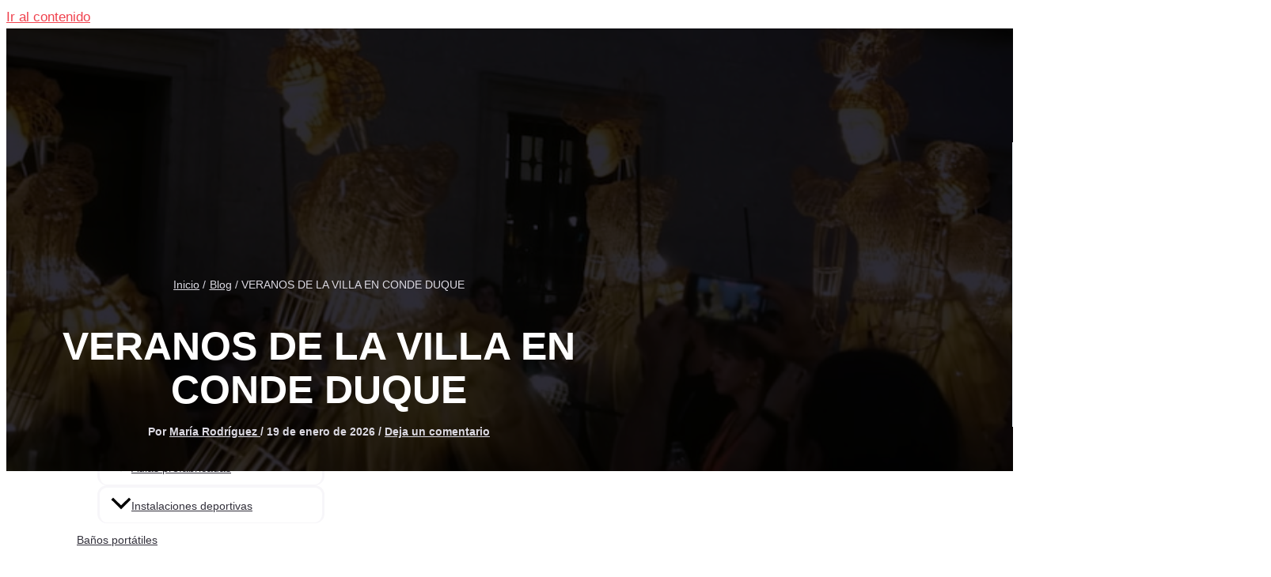

--- FILE ---
content_type: text/html; charset=utf-8
request_url: https://www.google.com/recaptcha/api2/anchor?ar=1&k=6LfYflEnAAAAACBFM2utMIQBfrLAAV-0FBE0C-14&co=aHR0cHM6Ly9jYWJpc3Vhci5jb206NDQz&hl=en&v=PoyoqOPhxBO7pBk68S4YbpHZ&size=invisible&anchor-ms=20000&execute-ms=30000&cb=q4716e1ef1yz
body_size: 48879
content:
<!DOCTYPE HTML><html dir="ltr" lang="en"><head><meta http-equiv="Content-Type" content="text/html; charset=UTF-8">
<meta http-equiv="X-UA-Compatible" content="IE=edge">
<title>reCAPTCHA</title>
<style type="text/css">
/* cyrillic-ext */
@font-face {
  font-family: 'Roboto';
  font-style: normal;
  font-weight: 400;
  font-stretch: 100%;
  src: url(//fonts.gstatic.com/s/roboto/v48/KFO7CnqEu92Fr1ME7kSn66aGLdTylUAMa3GUBHMdazTgWw.woff2) format('woff2');
  unicode-range: U+0460-052F, U+1C80-1C8A, U+20B4, U+2DE0-2DFF, U+A640-A69F, U+FE2E-FE2F;
}
/* cyrillic */
@font-face {
  font-family: 'Roboto';
  font-style: normal;
  font-weight: 400;
  font-stretch: 100%;
  src: url(//fonts.gstatic.com/s/roboto/v48/KFO7CnqEu92Fr1ME7kSn66aGLdTylUAMa3iUBHMdazTgWw.woff2) format('woff2');
  unicode-range: U+0301, U+0400-045F, U+0490-0491, U+04B0-04B1, U+2116;
}
/* greek-ext */
@font-face {
  font-family: 'Roboto';
  font-style: normal;
  font-weight: 400;
  font-stretch: 100%;
  src: url(//fonts.gstatic.com/s/roboto/v48/KFO7CnqEu92Fr1ME7kSn66aGLdTylUAMa3CUBHMdazTgWw.woff2) format('woff2');
  unicode-range: U+1F00-1FFF;
}
/* greek */
@font-face {
  font-family: 'Roboto';
  font-style: normal;
  font-weight: 400;
  font-stretch: 100%;
  src: url(//fonts.gstatic.com/s/roboto/v48/KFO7CnqEu92Fr1ME7kSn66aGLdTylUAMa3-UBHMdazTgWw.woff2) format('woff2');
  unicode-range: U+0370-0377, U+037A-037F, U+0384-038A, U+038C, U+038E-03A1, U+03A3-03FF;
}
/* math */
@font-face {
  font-family: 'Roboto';
  font-style: normal;
  font-weight: 400;
  font-stretch: 100%;
  src: url(//fonts.gstatic.com/s/roboto/v48/KFO7CnqEu92Fr1ME7kSn66aGLdTylUAMawCUBHMdazTgWw.woff2) format('woff2');
  unicode-range: U+0302-0303, U+0305, U+0307-0308, U+0310, U+0312, U+0315, U+031A, U+0326-0327, U+032C, U+032F-0330, U+0332-0333, U+0338, U+033A, U+0346, U+034D, U+0391-03A1, U+03A3-03A9, U+03B1-03C9, U+03D1, U+03D5-03D6, U+03F0-03F1, U+03F4-03F5, U+2016-2017, U+2034-2038, U+203C, U+2040, U+2043, U+2047, U+2050, U+2057, U+205F, U+2070-2071, U+2074-208E, U+2090-209C, U+20D0-20DC, U+20E1, U+20E5-20EF, U+2100-2112, U+2114-2115, U+2117-2121, U+2123-214F, U+2190, U+2192, U+2194-21AE, U+21B0-21E5, U+21F1-21F2, U+21F4-2211, U+2213-2214, U+2216-22FF, U+2308-230B, U+2310, U+2319, U+231C-2321, U+2336-237A, U+237C, U+2395, U+239B-23B7, U+23D0, U+23DC-23E1, U+2474-2475, U+25AF, U+25B3, U+25B7, U+25BD, U+25C1, U+25CA, U+25CC, U+25FB, U+266D-266F, U+27C0-27FF, U+2900-2AFF, U+2B0E-2B11, U+2B30-2B4C, U+2BFE, U+3030, U+FF5B, U+FF5D, U+1D400-1D7FF, U+1EE00-1EEFF;
}
/* symbols */
@font-face {
  font-family: 'Roboto';
  font-style: normal;
  font-weight: 400;
  font-stretch: 100%;
  src: url(//fonts.gstatic.com/s/roboto/v48/KFO7CnqEu92Fr1ME7kSn66aGLdTylUAMaxKUBHMdazTgWw.woff2) format('woff2');
  unicode-range: U+0001-000C, U+000E-001F, U+007F-009F, U+20DD-20E0, U+20E2-20E4, U+2150-218F, U+2190, U+2192, U+2194-2199, U+21AF, U+21E6-21F0, U+21F3, U+2218-2219, U+2299, U+22C4-22C6, U+2300-243F, U+2440-244A, U+2460-24FF, U+25A0-27BF, U+2800-28FF, U+2921-2922, U+2981, U+29BF, U+29EB, U+2B00-2BFF, U+4DC0-4DFF, U+FFF9-FFFB, U+10140-1018E, U+10190-1019C, U+101A0, U+101D0-101FD, U+102E0-102FB, U+10E60-10E7E, U+1D2C0-1D2D3, U+1D2E0-1D37F, U+1F000-1F0FF, U+1F100-1F1AD, U+1F1E6-1F1FF, U+1F30D-1F30F, U+1F315, U+1F31C, U+1F31E, U+1F320-1F32C, U+1F336, U+1F378, U+1F37D, U+1F382, U+1F393-1F39F, U+1F3A7-1F3A8, U+1F3AC-1F3AF, U+1F3C2, U+1F3C4-1F3C6, U+1F3CA-1F3CE, U+1F3D4-1F3E0, U+1F3ED, U+1F3F1-1F3F3, U+1F3F5-1F3F7, U+1F408, U+1F415, U+1F41F, U+1F426, U+1F43F, U+1F441-1F442, U+1F444, U+1F446-1F449, U+1F44C-1F44E, U+1F453, U+1F46A, U+1F47D, U+1F4A3, U+1F4B0, U+1F4B3, U+1F4B9, U+1F4BB, U+1F4BF, U+1F4C8-1F4CB, U+1F4D6, U+1F4DA, U+1F4DF, U+1F4E3-1F4E6, U+1F4EA-1F4ED, U+1F4F7, U+1F4F9-1F4FB, U+1F4FD-1F4FE, U+1F503, U+1F507-1F50B, U+1F50D, U+1F512-1F513, U+1F53E-1F54A, U+1F54F-1F5FA, U+1F610, U+1F650-1F67F, U+1F687, U+1F68D, U+1F691, U+1F694, U+1F698, U+1F6AD, U+1F6B2, U+1F6B9-1F6BA, U+1F6BC, U+1F6C6-1F6CF, U+1F6D3-1F6D7, U+1F6E0-1F6EA, U+1F6F0-1F6F3, U+1F6F7-1F6FC, U+1F700-1F7FF, U+1F800-1F80B, U+1F810-1F847, U+1F850-1F859, U+1F860-1F887, U+1F890-1F8AD, U+1F8B0-1F8BB, U+1F8C0-1F8C1, U+1F900-1F90B, U+1F93B, U+1F946, U+1F984, U+1F996, U+1F9E9, U+1FA00-1FA6F, U+1FA70-1FA7C, U+1FA80-1FA89, U+1FA8F-1FAC6, U+1FACE-1FADC, U+1FADF-1FAE9, U+1FAF0-1FAF8, U+1FB00-1FBFF;
}
/* vietnamese */
@font-face {
  font-family: 'Roboto';
  font-style: normal;
  font-weight: 400;
  font-stretch: 100%;
  src: url(//fonts.gstatic.com/s/roboto/v48/KFO7CnqEu92Fr1ME7kSn66aGLdTylUAMa3OUBHMdazTgWw.woff2) format('woff2');
  unicode-range: U+0102-0103, U+0110-0111, U+0128-0129, U+0168-0169, U+01A0-01A1, U+01AF-01B0, U+0300-0301, U+0303-0304, U+0308-0309, U+0323, U+0329, U+1EA0-1EF9, U+20AB;
}
/* latin-ext */
@font-face {
  font-family: 'Roboto';
  font-style: normal;
  font-weight: 400;
  font-stretch: 100%;
  src: url(//fonts.gstatic.com/s/roboto/v48/KFO7CnqEu92Fr1ME7kSn66aGLdTylUAMa3KUBHMdazTgWw.woff2) format('woff2');
  unicode-range: U+0100-02BA, U+02BD-02C5, U+02C7-02CC, U+02CE-02D7, U+02DD-02FF, U+0304, U+0308, U+0329, U+1D00-1DBF, U+1E00-1E9F, U+1EF2-1EFF, U+2020, U+20A0-20AB, U+20AD-20C0, U+2113, U+2C60-2C7F, U+A720-A7FF;
}
/* latin */
@font-face {
  font-family: 'Roboto';
  font-style: normal;
  font-weight: 400;
  font-stretch: 100%;
  src: url(//fonts.gstatic.com/s/roboto/v48/KFO7CnqEu92Fr1ME7kSn66aGLdTylUAMa3yUBHMdazQ.woff2) format('woff2');
  unicode-range: U+0000-00FF, U+0131, U+0152-0153, U+02BB-02BC, U+02C6, U+02DA, U+02DC, U+0304, U+0308, U+0329, U+2000-206F, U+20AC, U+2122, U+2191, U+2193, U+2212, U+2215, U+FEFF, U+FFFD;
}
/* cyrillic-ext */
@font-face {
  font-family: 'Roboto';
  font-style: normal;
  font-weight: 500;
  font-stretch: 100%;
  src: url(//fonts.gstatic.com/s/roboto/v48/KFO7CnqEu92Fr1ME7kSn66aGLdTylUAMa3GUBHMdazTgWw.woff2) format('woff2');
  unicode-range: U+0460-052F, U+1C80-1C8A, U+20B4, U+2DE0-2DFF, U+A640-A69F, U+FE2E-FE2F;
}
/* cyrillic */
@font-face {
  font-family: 'Roboto';
  font-style: normal;
  font-weight: 500;
  font-stretch: 100%;
  src: url(//fonts.gstatic.com/s/roboto/v48/KFO7CnqEu92Fr1ME7kSn66aGLdTylUAMa3iUBHMdazTgWw.woff2) format('woff2');
  unicode-range: U+0301, U+0400-045F, U+0490-0491, U+04B0-04B1, U+2116;
}
/* greek-ext */
@font-face {
  font-family: 'Roboto';
  font-style: normal;
  font-weight: 500;
  font-stretch: 100%;
  src: url(//fonts.gstatic.com/s/roboto/v48/KFO7CnqEu92Fr1ME7kSn66aGLdTylUAMa3CUBHMdazTgWw.woff2) format('woff2');
  unicode-range: U+1F00-1FFF;
}
/* greek */
@font-face {
  font-family: 'Roboto';
  font-style: normal;
  font-weight: 500;
  font-stretch: 100%;
  src: url(//fonts.gstatic.com/s/roboto/v48/KFO7CnqEu92Fr1ME7kSn66aGLdTylUAMa3-UBHMdazTgWw.woff2) format('woff2');
  unicode-range: U+0370-0377, U+037A-037F, U+0384-038A, U+038C, U+038E-03A1, U+03A3-03FF;
}
/* math */
@font-face {
  font-family: 'Roboto';
  font-style: normal;
  font-weight: 500;
  font-stretch: 100%;
  src: url(//fonts.gstatic.com/s/roboto/v48/KFO7CnqEu92Fr1ME7kSn66aGLdTylUAMawCUBHMdazTgWw.woff2) format('woff2');
  unicode-range: U+0302-0303, U+0305, U+0307-0308, U+0310, U+0312, U+0315, U+031A, U+0326-0327, U+032C, U+032F-0330, U+0332-0333, U+0338, U+033A, U+0346, U+034D, U+0391-03A1, U+03A3-03A9, U+03B1-03C9, U+03D1, U+03D5-03D6, U+03F0-03F1, U+03F4-03F5, U+2016-2017, U+2034-2038, U+203C, U+2040, U+2043, U+2047, U+2050, U+2057, U+205F, U+2070-2071, U+2074-208E, U+2090-209C, U+20D0-20DC, U+20E1, U+20E5-20EF, U+2100-2112, U+2114-2115, U+2117-2121, U+2123-214F, U+2190, U+2192, U+2194-21AE, U+21B0-21E5, U+21F1-21F2, U+21F4-2211, U+2213-2214, U+2216-22FF, U+2308-230B, U+2310, U+2319, U+231C-2321, U+2336-237A, U+237C, U+2395, U+239B-23B7, U+23D0, U+23DC-23E1, U+2474-2475, U+25AF, U+25B3, U+25B7, U+25BD, U+25C1, U+25CA, U+25CC, U+25FB, U+266D-266F, U+27C0-27FF, U+2900-2AFF, U+2B0E-2B11, U+2B30-2B4C, U+2BFE, U+3030, U+FF5B, U+FF5D, U+1D400-1D7FF, U+1EE00-1EEFF;
}
/* symbols */
@font-face {
  font-family: 'Roboto';
  font-style: normal;
  font-weight: 500;
  font-stretch: 100%;
  src: url(//fonts.gstatic.com/s/roboto/v48/KFO7CnqEu92Fr1ME7kSn66aGLdTylUAMaxKUBHMdazTgWw.woff2) format('woff2');
  unicode-range: U+0001-000C, U+000E-001F, U+007F-009F, U+20DD-20E0, U+20E2-20E4, U+2150-218F, U+2190, U+2192, U+2194-2199, U+21AF, U+21E6-21F0, U+21F3, U+2218-2219, U+2299, U+22C4-22C6, U+2300-243F, U+2440-244A, U+2460-24FF, U+25A0-27BF, U+2800-28FF, U+2921-2922, U+2981, U+29BF, U+29EB, U+2B00-2BFF, U+4DC0-4DFF, U+FFF9-FFFB, U+10140-1018E, U+10190-1019C, U+101A0, U+101D0-101FD, U+102E0-102FB, U+10E60-10E7E, U+1D2C0-1D2D3, U+1D2E0-1D37F, U+1F000-1F0FF, U+1F100-1F1AD, U+1F1E6-1F1FF, U+1F30D-1F30F, U+1F315, U+1F31C, U+1F31E, U+1F320-1F32C, U+1F336, U+1F378, U+1F37D, U+1F382, U+1F393-1F39F, U+1F3A7-1F3A8, U+1F3AC-1F3AF, U+1F3C2, U+1F3C4-1F3C6, U+1F3CA-1F3CE, U+1F3D4-1F3E0, U+1F3ED, U+1F3F1-1F3F3, U+1F3F5-1F3F7, U+1F408, U+1F415, U+1F41F, U+1F426, U+1F43F, U+1F441-1F442, U+1F444, U+1F446-1F449, U+1F44C-1F44E, U+1F453, U+1F46A, U+1F47D, U+1F4A3, U+1F4B0, U+1F4B3, U+1F4B9, U+1F4BB, U+1F4BF, U+1F4C8-1F4CB, U+1F4D6, U+1F4DA, U+1F4DF, U+1F4E3-1F4E6, U+1F4EA-1F4ED, U+1F4F7, U+1F4F9-1F4FB, U+1F4FD-1F4FE, U+1F503, U+1F507-1F50B, U+1F50D, U+1F512-1F513, U+1F53E-1F54A, U+1F54F-1F5FA, U+1F610, U+1F650-1F67F, U+1F687, U+1F68D, U+1F691, U+1F694, U+1F698, U+1F6AD, U+1F6B2, U+1F6B9-1F6BA, U+1F6BC, U+1F6C6-1F6CF, U+1F6D3-1F6D7, U+1F6E0-1F6EA, U+1F6F0-1F6F3, U+1F6F7-1F6FC, U+1F700-1F7FF, U+1F800-1F80B, U+1F810-1F847, U+1F850-1F859, U+1F860-1F887, U+1F890-1F8AD, U+1F8B0-1F8BB, U+1F8C0-1F8C1, U+1F900-1F90B, U+1F93B, U+1F946, U+1F984, U+1F996, U+1F9E9, U+1FA00-1FA6F, U+1FA70-1FA7C, U+1FA80-1FA89, U+1FA8F-1FAC6, U+1FACE-1FADC, U+1FADF-1FAE9, U+1FAF0-1FAF8, U+1FB00-1FBFF;
}
/* vietnamese */
@font-face {
  font-family: 'Roboto';
  font-style: normal;
  font-weight: 500;
  font-stretch: 100%;
  src: url(//fonts.gstatic.com/s/roboto/v48/KFO7CnqEu92Fr1ME7kSn66aGLdTylUAMa3OUBHMdazTgWw.woff2) format('woff2');
  unicode-range: U+0102-0103, U+0110-0111, U+0128-0129, U+0168-0169, U+01A0-01A1, U+01AF-01B0, U+0300-0301, U+0303-0304, U+0308-0309, U+0323, U+0329, U+1EA0-1EF9, U+20AB;
}
/* latin-ext */
@font-face {
  font-family: 'Roboto';
  font-style: normal;
  font-weight: 500;
  font-stretch: 100%;
  src: url(//fonts.gstatic.com/s/roboto/v48/KFO7CnqEu92Fr1ME7kSn66aGLdTylUAMa3KUBHMdazTgWw.woff2) format('woff2');
  unicode-range: U+0100-02BA, U+02BD-02C5, U+02C7-02CC, U+02CE-02D7, U+02DD-02FF, U+0304, U+0308, U+0329, U+1D00-1DBF, U+1E00-1E9F, U+1EF2-1EFF, U+2020, U+20A0-20AB, U+20AD-20C0, U+2113, U+2C60-2C7F, U+A720-A7FF;
}
/* latin */
@font-face {
  font-family: 'Roboto';
  font-style: normal;
  font-weight: 500;
  font-stretch: 100%;
  src: url(//fonts.gstatic.com/s/roboto/v48/KFO7CnqEu92Fr1ME7kSn66aGLdTylUAMa3yUBHMdazQ.woff2) format('woff2');
  unicode-range: U+0000-00FF, U+0131, U+0152-0153, U+02BB-02BC, U+02C6, U+02DA, U+02DC, U+0304, U+0308, U+0329, U+2000-206F, U+20AC, U+2122, U+2191, U+2193, U+2212, U+2215, U+FEFF, U+FFFD;
}
/* cyrillic-ext */
@font-face {
  font-family: 'Roboto';
  font-style: normal;
  font-weight: 900;
  font-stretch: 100%;
  src: url(//fonts.gstatic.com/s/roboto/v48/KFO7CnqEu92Fr1ME7kSn66aGLdTylUAMa3GUBHMdazTgWw.woff2) format('woff2');
  unicode-range: U+0460-052F, U+1C80-1C8A, U+20B4, U+2DE0-2DFF, U+A640-A69F, U+FE2E-FE2F;
}
/* cyrillic */
@font-face {
  font-family: 'Roboto';
  font-style: normal;
  font-weight: 900;
  font-stretch: 100%;
  src: url(//fonts.gstatic.com/s/roboto/v48/KFO7CnqEu92Fr1ME7kSn66aGLdTylUAMa3iUBHMdazTgWw.woff2) format('woff2');
  unicode-range: U+0301, U+0400-045F, U+0490-0491, U+04B0-04B1, U+2116;
}
/* greek-ext */
@font-face {
  font-family: 'Roboto';
  font-style: normal;
  font-weight: 900;
  font-stretch: 100%;
  src: url(//fonts.gstatic.com/s/roboto/v48/KFO7CnqEu92Fr1ME7kSn66aGLdTylUAMa3CUBHMdazTgWw.woff2) format('woff2');
  unicode-range: U+1F00-1FFF;
}
/* greek */
@font-face {
  font-family: 'Roboto';
  font-style: normal;
  font-weight: 900;
  font-stretch: 100%;
  src: url(//fonts.gstatic.com/s/roboto/v48/KFO7CnqEu92Fr1ME7kSn66aGLdTylUAMa3-UBHMdazTgWw.woff2) format('woff2');
  unicode-range: U+0370-0377, U+037A-037F, U+0384-038A, U+038C, U+038E-03A1, U+03A3-03FF;
}
/* math */
@font-face {
  font-family: 'Roboto';
  font-style: normal;
  font-weight: 900;
  font-stretch: 100%;
  src: url(//fonts.gstatic.com/s/roboto/v48/KFO7CnqEu92Fr1ME7kSn66aGLdTylUAMawCUBHMdazTgWw.woff2) format('woff2');
  unicode-range: U+0302-0303, U+0305, U+0307-0308, U+0310, U+0312, U+0315, U+031A, U+0326-0327, U+032C, U+032F-0330, U+0332-0333, U+0338, U+033A, U+0346, U+034D, U+0391-03A1, U+03A3-03A9, U+03B1-03C9, U+03D1, U+03D5-03D6, U+03F0-03F1, U+03F4-03F5, U+2016-2017, U+2034-2038, U+203C, U+2040, U+2043, U+2047, U+2050, U+2057, U+205F, U+2070-2071, U+2074-208E, U+2090-209C, U+20D0-20DC, U+20E1, U+20E5-20EF, U+2100-2112, U+2114-2115, U+2117-2121, U+2123-214F, U+2190, U+2192, U+2194-21AE, U+21B0-21E5, U+21F1-21F2, U+21F4-2211, U+2213-2214, U+2216-22FF, U+2308-230B, U+2310, U+2319, U+231C-2321, U+2336-237A, U+237C, U+2395, U+239B-23B7, U+23D0, U+23DC-23E1, U+2474-2475, U+25AF, U+25B3, U+25B7, U+25BD, U+25C1, U+25CA, U+25CC, U+25FB, U+266D-266F, U+27C0-27FF, U+2900-2AFF, U+2B0E-2B11, U+2B30-2B4C, U+2BFE, U+3030, U+FF5B, U+FF5D, U+1D400-1D7FF, U+1EE00-1EEFF;
}
/* symbols */
@font-face {
  font-family: 'Roboto';
  font-style: normal;
  font-weight: 900;
  font-stretch: 100%;
  src: url(//fonts.gstatic.com/s/roboto/v48/KFO7CnqEu92Fr1ME7kSn66aGLdTylUAMaxKUBHMdazTgWw.woff2) format('woff2');
  unicode-range: U+0001-000C, U+000E-001F, U+007F-009F, U+20DD-20E0, U+20E2-20E4, U+2150-218F, U+2190, U+2192, U+2194-2199, U+21AF, U+21E6-21F0, U+21F3, U+2218-2219, U+2299, U+22C4-22C6, U+2300-243F, U+2440-244A, U+2460-24FF, U+25A0-27BF, U+2800-28FF, U+2921-2922, U+2981, U+29BF, U+29EB, U+2B00-2BFF, U+4DC0-4DFF, U+FFF9-FFFB, U+10140-1018E, U+10190-1019C, U+101A0, U+101D0-101FD, U+102E0-102FB, U+10E60-10E7E, U+1D2C0-1D2D3, U+1D2E0-1D37F, U+1F000-1F0FF, U+1F100-1F1AD, U+1F1E6-1F1FF, U+1F30D-1F30F, U+1F315, U+1F31C, U+1F31E, U+1F320-1F32C, U+1F336, U+1F378, U+1F37D, U+1F382, U+1F393-1F39F, U+1F3A7-1F3A8, U+1F3AC-1F3AF, U+1F3C2, U+1F3C4-1F3C6, U+1F3CA-1F3CE, U+1F3D4-1F3E0, U+1F3ED, U+1F3F1-1F3F3, U+1F3F5-1F3F7, U+1F408, U+1F415, U+1F41F, U+1F426, U+1F43F, U+1F441-1F442, U+1F444, U+1F446-1F449, U+1F44C-1F44E, U+1F453, U+1F46A, U+1F47D, U+1F4A3, U+1F4B0, U+1F4B3, U+1F4B9, U+1F4BB, U+1F4BF, U+1F4C8-1F4CB, U+1F4D6, U+1F4DA, U+1F4DF, U+1F4E3-1F4E6, U+1F4EA-1F4ED, U+1F4F7, U+1F4F9-1F4FB, U+1F4FD-1F4FE, U+1F503, U+1F507-1F50B, U+1F50D, U+1F512-1F513, U+1F53E-1F54A, U+1F54F-1F5FA, U+1F610, U+1F650-1F67F, U+1F687, U+1F68D, U+1F691, U+1F694, U+1F698, U+1F6AD, U+1F6B2, U+1F6B9-1F6BA, U+1F6BC, U+1F6C6-1F6CF, U+1F6D3-1F6D7, U+1F6E0-1F6EA, U+1F6F0-1F6F3, U+1F6F7-1F6FC, U+1F700-1F7FF, U+1F800-1F80B, U+1F810-1F847, U+1F850-1F859, U+1F860-1F887, U+1F890-1F8AD, U+1F8B0-1F8BB, U+1F8C0-1F8C1, U+1F900-1F90B, U+1F93B, U+1F946, U+1F984, U+1F996, U+1F9E9, U+1FA00-1FA6F, U+1FA70-1FA7C, U+1FA80-1FA89, U+1FA8F-1FAC6, U+1FACE-1FADC, U+1FADF-1FAE9, U+1FAF0-1FAF8, U+1FB00-1FBFF;
}
/* vietnamese */
@font-face {
  font-family: 'Roboto';
  font-style: normal;
  font-weight: 900;
  font-stretch: 100%;
  src: url(//fonts.gstatic.com/s/roboto/v48/KFO7CnqEu92Fr1ME7kSn66aGLdTylUAMa3OUBHMdazTgWw.woff2) format('woff2');
  unicode-range: U+0102-0103, U+0110-0111, U+0128-0129, U+0168-0169, U+01A0-01A1, U+01AF-01B0, U+0300-0301, U+0303-0304, U+0308-0309, U+0323, U+0329, U+1EA0-1EF9, U+20AB;
}
/* latin-ext */
@font-face {
  font-family: 'Roboto';
  font-style: normal;
  font-weight: 900;
  font-stretch: 100%;
  src: url(//fonts.gstatic.com/s/roboto/v48/KFO7CnqEu92Fr1ME7kSn66aGLdTylUAMa3KUBHMdazTgWw.woff2) format('woff2');
  unicode-range: U+0100-02BA, U+02BD-02C5, U+02C7-02CC, U+02CE-02D7, U+02DD-02FF, U+0304, U+0308, U+0329, U+1D00-1DBF, U+1E00-1E9F, U+1EF2-1EFF, U+2020, U+20A0-20AB, U+20AD-20C0, U+2113, U+2C60-2C7F, U+A720-A7FF;
}
/* latin */
@font-face {
  font-family: 'Roboto';
  font-style: normal;
  font-weight: 900;
  font-stretch: 100%;
  src: url(//fonts.gstatic.com/s/roboto/v48/KFO7CnqEu92Fr1ME7kSn66aGLdTylUAMa3yUBHMdazQ.woff2) format('woff2');
  unicode-range: U+0000-00FF, U+0131, U+0152-0153, U+02BB-02BC, U+02C6, U+02DA, U+02DC, U+0304, U+0308, U+0329, U+2000-206F, U+20AC, U+2122, U+2191, U+2193, U+2212, U+2215, U+FEFF, U+FFFD;
}

</style>
<link rel="stylesheet" type="text/css" href="https://www.gstatic.com/recaptcha/releases/PoyoqOPhxBO7pBk68S4YbpHZ/styles__ltr.css">
<script nonce="fdxG-ZmpKFXJR2CXEzK4Gw" type="text/javascript">window['__recaptcha_api'] = 'https://www.google.com/recaptcha/api2/';</script>
<script type="text/javascript" src="https://www.gstatic.com/recaptcha/releases/PoyoqOPhxBO7pBk68S4YbpHZ/recaptcha__en.js" nonce="fdxG-ZmpKFXJR2CXEzK4Gw">
      
    </script></head>
<body><div id="rc-anchor-alert" class="rc-anchor-alert"></div>
<input type="hidden" id="recaptcha-token" value="[base64]">
<script type="text/javascript" nonce="fdxG-ZmpKFXJR2CXEzK4Gw">
      recaptcha.anchor.Main.init("[\x22ainput\x22,[\x22bgdata\x22,\x22\x22,\[base64]/[base64]/[base64]/[base64]/[base64]/UltsKytdPUU6KEU8MjA0OD9SW2wrK109RT4+NnwxOTI6KChFJjY0NTEyKT09NTUyOTYmJk0rMTxjLmxlbmd0aCYmKGMuY2hhckNvZGVBdChNKzEpJjY0NTEyKT09NTYzMjA/[base64]/[base64]/[base64]/[base64]/[base64]/[base64]/[base64]\x22,\[base64]\x22,\x22P8KyeV7Ch0IYRcK5w7LDqUlmIHgBw6TCrg12wroWwpjCkWPDoEVrM8KQSlbCiMK7wqk/WgvDpjfCjyBUwrHDncKEacOHw6dDw7rCisKiM2ogJMONw7bCusKUVcOLZwjDl1U1YMKqw5/CnjdBw64iwp86R0PDqMOiRB3DnHRiecOvw4IeZkXCtUnDiMKGw5nDlh3ClcKGw5pGwoHDvBZhIXIJNXZ+w4Mzw6PChADCmzzDnVBow49iNmIHEQbDlcOUDMOsw64rNRhaWj/[base64]/[base64]/DvsO5w6JdcsK0wrnDuRMxwovDg8OpcMKqwqQ4XMOLZ8K0K8OqYcOzw7rDqF7Di8KyKsKXZwvCqg/[base64]/[base64]/Cjh9Bw4QOw4vCksKXw5/Dh8OiPWMQwrRCwr1zMsKnSWHCoQLCtBpHw7vCl8KqP8KFcV9awqtuwo3Cgj8EajsnexxlwqzCt8K4OcO4woXCu8K5BFoKLDdiOFnDuy/Cm8OeZEHCvMORIMKefcO5w6svw5IvwqfCvWltOMO3w7AxYMO0w5zCq8OBJsOZaSDCmMKKESTCs8OOPsOww6vDokjCrMO7w5jDr33CrD/[base64]/ChMOawq/[base64]/[base64]/CjMK/TsKTwoptwrzCjMKjBm7CncOcfmF1wqNcTBLDtUzDvCLDgVvDoE9LwrI/w5FxwpV7w5IhwoPCt8O+b8KtXcKxwofCm8O+wqtxfMKVTSnCv8K5w77CmMKiwq4UOEjCgHnCkMOjcAFFw57CgsKmHhPCmE7DpGlQw6jClsOyfh1PTx84woc6w4bCkzkfw4lLeMOWwqkVw5Efw6zCkgJWw5VYwobDrHJhO8KIDMOZMkbDhVtZScOBwolSwrbCvx13wrN/[base64]/CvMK5w7vDqMOywqHDriZXw4Z+H8Onw7zDrzfDmMOGHcOsw5pAw40+w7NawqNASX7DmkYZw6Upc8OIw6JaIMKWQMOuMS1jw73DtSrCv2XCmhLDtT/CkXDDsnszdAjChE7Ds2UBE8Krw5tRw5V/woYvw5Z+w5c8O8O+Nm3Cj35FWcK3w5sERSVFwqpVEsKpw4dow4LCl8O/wqRCUMOYwqEHJcK6wqLDqcKZw43CqzBYwp3CpDAaJ8KpM8KyX8K8wpZywr4lwppmYEjCjcOuIUvCrMKDKGh4w4jDujEEczHChsORwrkywrUoFwFxd8OSwqXDlmHDi8KbQ8KlY8KyCMOSSXbDv8OOw7bDvCI4w7TDssKJwofCuDFgwqrCh8KDw6VPw6pHw4HDu2EwdF/Dh8OlSMKJwrEGw6/CnQvCoF5Dw7Bew7DDtSbDuBVZKsK8HG/DgMKTAQ7DmQ08JsK1wqrDgcKhRsKJOnJDw5ZdP8O7w4PCm8Kyw4jCmcKEdSUVwrnCrClQC8Kzw6jCtgozR2vDqsOMwotPw4LCmH9iX8Oqwo/[base64]/CjBvCkkY0wqsuw6rDpAfCj8Kob8K9wp7DksO3wrFMFzFVwqpCH8KIwp7Cr0TCksKMw5s2wrjDmsK0w5fDuhZFwpfDrQdGO8OyPAV+wqTDgsOPw7HDsx1AZsOEB8OEw5kbfsKfPlNIwpF/[base64]/DlsOAw5ZrI17CiTnDu8OUw700w4jDl8OcRS3DpcOCwqQuXcKzw6vDs8K5NVwAXi7Cg1EewrUJEsK4J8KzwqgUwoATw4LCqcOKE8Ouw7tkwpfCscOQwpYmw43Dj2zDtMOvEF5zworDsWM9JMKTdsOPwqTChMOiw6TDukfCusKFUUwXw6jDlFnCrE/DnlbDk8O4woI0wonCm8Oww71ZfTB8B8O/a3gHworCiQ1cQyBVXsOHcsO2wrfDnCIgwp/DrTJZw6TDmcKRwrN5wrXCmm3ChHLCsMO4ZMKiEMO7w68OwpdswrPCqMO9Zl9pUjbChcKfw715w5PCsCIew799FcK9wr7Dh8KrRMK7wrDDi8O/w44Tw55ZOlM+w5EbIAfCllPDn8OkL1PCjlPDoj1aOcORwpbDpiQ7w5DCj8KiD0how5/DjMObYMKGBxPCiDDCmghRwpFxOG7DnMK0w4dOZA/DjkHDp8OQCx/DpsKACkVDA8KQbUNMwo7Di8O6cGsXwoZMTiEkw7gfGgDDtsKMwqMQEcOdw5/Di8O4Cw7CksOMwrXDohnDkMOqw4d/w7MzPHzCtMKYPcOucR/Cg8KzSE7CusOzw4N3flwYw68kGGctK8K5wqkvw5nCq8O6w7NcaxHCuXk4wpBew7kIw68jwr0kw6/DvsKrw5YuRcORSQrDuMOqwrlQwq3DqErDrsOaw501O2tsw43DusK0w4FTPDBWw5XCuVjCsMO/UsKMw6HCi3NIwowkw5wbwqLCr8Kaw6oBWW7Dsm/CsyvCosOTT8K6wp1Kw6vCu8OUIlvCtUjCq1bCuwbCksOlRsOhWsKzVw/DvsK/[base64]/DksO2YXJaVMKTCXxLVi8rWcK/YcOSV8OVHcKVw6NYw7ltwrlOwr0tw5FkWj4LCmdAwrA+bDzDlcOMw61qwqPDuHbDsSDCgsOkw4XCvR7CqsOMXsKmw4svwrvCuH0bDQg0OMK5KFwIEMODWsKkaR3CphTDpMKrfjJJwopUw51MwrrDo8OmVGIJZ8Ksw7TChxLDszvCscKvw4HCnUd/[base64]/CtsOPNEHDtVYACMKlXcK8IETCpzPCt1jDqFhocMK5w6DDtiBkAmZ1eidkUEVrw5ZbLFzDnF7Dm8K0w6/ChkwuaXTDqBgmA3bCqMOrw6QFasKXS1giwrtVUk15w4jCi8OIwr/DuQ86w59Eci1Fwp14w6vDmzd2woITIsKVwoPCvsOsw4U3w69PKcOLwrfDocKAO8O+wojDi3zDhxbCksOEwpfDoi4yMFNvwo/DiQDDmcKEFnzCmCdKw7PDpAXCrHMdw6pPwpPDvsObwokywp/CpAHDmsOZwqYnGysJwqoyAsKWw7TClG7DgE3CpyfCsMOkw5t8woXDg8Kfwp/[base64]/DgEnCtjFWwqnDrsOceMKZw5HCmXHDusKBVsOlSg5gEcOVWQxhw74FwrgnwpVrw6piwoBvP8OZw7sMw7rDusKPwro+w73ConU7csKid8OBDcK6w7/DmGkGZMKaF8KiVnvCvl7CrQPDp0IwR3vCnwgYw6TDvXbCrEM/[base64]/w6DCp2QOGT/Co3rDlRjDk8KnwonDpcOrwo57w7kMdUfDoQ7CoAvCuxLDrcOZw5BzD8Oow5dGacKpFMONA8OTw7XCoMKiw513woRQwpzDr2k/[base64]/w5Yvwr1jwrNXQTx/KkXDr8KMBF/Dl0wNw7fClMKIw6HDrGXDhGjCm8Klw60Gw5vDjEdBLsOOwqgow7fCrzLDrQTDjsOrw6rChQ3Ch8OpwoLDk2jDicO7wrfCk8KLwqfCqXAJR8OIw6I5w7zCtMOucUfCgsOtXlnDiiHDjkM1wprDgQ/DkkHDsMKWCFjChsKEw4ZceMKQHD0xOjnDu1EzwoFeCx3Di0XDpsOrw4MqwpxOwqBsH8Obw6h8DMK9wrwCUSc/w5TDm8O6OcOVc2QJw5A1GsKmwp5lYjRqwoHDrsOEw7QJE0/CisOTOMOPwrvClsOSwqfCjRzCucKgRiXDsA3CjWDDhTVRJsKpwpDCvDPCv1o4TxHDqSw3w4/CvsOcIEMyw6BWwpQtwpDDisO/w4wqwr4BwobDjsKoA8OzQMK6J8KpwpvCosKrwqAKWMOxW0Vzw5vCrcK9ZV1bBHpkb1liw7/CqFQgBg4LT2zDmQjDuSXCjloUwofDiDM2w6jCgXvCnMOCw6EueRceIcKpOlvDl8KjwpIvQi7CuXgCw6nDpsKNUcO7EBDDuSJPw78+wpAIFMOPHcKIw7vCjMODwrZsPwdLUG/[base64]/DocKWNSDCozIFw6V0w6fDhcOdwoEWwofCtV4EwpgDw4cMamHCiMOiK8O3O8O1LMOfX8K1Bk1xcERyQ2nCucO+w5rDrmZ+wqc9wq7DtMOnL8Oiwo3DtHBDwqR+SV3DjCDDglkuw7M8cA/[base64]/GSUwM8OywrDDt2sNbmHDrBfCpcOuwoAow7bDjyjClsKUe8Oaw7TClMOFw6cHw4FOw7fCn8O3wqcWw6Zxwo7CssKfDsOITcO1b0YdMsOUwoHClsOUOMKWw7XCi0DDgcONShzDvMOEFCNQwqd/YcKoWMKMEMO+O8OIwr3DnQRrwpNLw54dwpMRw43CqMKmwrXDsBnDkFnDjDtyY8O2NcKHwpZBw4HDiSbDkcOLcMOtw60sbzU6w6lxwpAKaMKIw68kIg0WwqbCkHY8TcOdW2fCvgJTwpI+dw/Do8ORSsOUw5nDg3UNw7XCo8KWeyLDnkl2w5EEGMKSdcObWy1BB8K6w6bDkcO5EiJVSj4+w5jCugrCuWzDmsOzdxtjB8KqMcKpwpVjAsObw6vCngDDhg/ChB7Cgl94wrllag1qw6bDt8KDTD7CvMOmwrPCskZLwrsew4rDvCPCq8KsMcK/wqvCgMKJw57DiCbDvcOxw6IyRA/CjcOcwpvDmj0Mw4pVC0DDgi9oN8OWw6rDtgAAw4okenPDl8O8LkBididbw4/DvsKyQ2bDkHJfwp0Lw5PCq8Ove8KJBsKmw6l4w7tuDMOkwq3DqMO4FArClHnCtj0Kw7nDhjULFMOkTgx6ZGkTwq7Ck8KQDVV6YQjDusKLwolMw63CnMOFXcOhXcOuw6jCqw5LH1nDoyo6wocww7rDvsOHQRJRw63CmG9Bw4DCqMOGO8OzdsKZfCJ0w7zDpyvCiX/Cnl50RcKaw59KPQUEwpoWTiPCoys2fsKNworCnx1zw6vCsCbCgsKDwpzCnyzCucKPA8KIw5LCm3zCkcOMwp7CkxrDoDJ0wpQZwrdQOknCl8Khw63DnMODXcOFWgXCk8OTamUewoddbj7CjArDhHBON8OedgfDp0TCucOXw4/[base64]/Cn8Knw4Ubw7Naw6c3w4TDncKaQcOPRGHCv8KkbHElFVDCsDVqYwXCqcKMRsOSwocOw5Vtw5lzw5LCrcKjwotMw4rCjMKvw7pdw6nDuMO+woQgOsOMCMOod8OWNGN4FEXDlsOtI8Kaw4bDocK1w7PCqW8uw5PCumYSBn7Ct2vDnF7CkcOxYTrChcK9LAk/w5nCnsKnwphrccK3w7wqw4IEwogeLAxtRcKXwrBfwqLChV7Dq8KSGgnCpC/DlcKewp5QPBJrKx3CnMOzHsKgQsKwT8Kdw4EdwrrDnMODLMOVwr1mOcO/IVrDjRR8wqTCjcO/[base64]/[base64]/CvQQCw5FuWCp4Wk4Ewp1twrExwolAJMKuTMO9w67Dsxt3eMKQwpjDncOpGgJMwpzCnQ3Dp1PDnULCoMKvJlVzN8O/F8Kxw6RCwqHCjDLCt8K7w4TCvMOUwo4GeWgZU8OvWX7CoMOtInshw6tHw7LDmMKCw6TCqsOCwq7CuTQmw57ClsKkwo5ywp/Dn0JYwprDocKNw6Brwoo2IcKwHMOuw43Dqlo+YSx+w5TDssKDwoXClH3DsEjDtQzCh3vCiTjDoFYMwp4tSR/CuMKGw5vCucKZwppnQizCvsKYw53DlVRTAsKqw4/CpBhwwot2G3QdwoM4CE/[base64]/bMKSwqcWw7HDpsKowoHDiRgrWcKqwpnDsF/DmMOBw6AQwoItw4rCksOQwq/CjDVjw7VcwppKwpjCmyzDnVRobVd+N8Kmwo0IbcOgw5/[base64]/woA0Ty3Cmk1Mw7LDkcO/QH02w511wpJ/w7gMw444c8KMUsOWwoVCwo80XlDCh3UBM8ODwqfDrThKwpRvwqnDgsKhXsO5DcKpFWI5wps5wobCrsOvf8KRCWh1FcKQHT7Cv3DDtn7DoMOwYMOHw7N2FcO+w6rChXA2wo7CrsOcSMKuwoPCugvDqVlYwrkHw6UxwqVuwrQdw7tSUsKfYMK4w5bDicONG8KtCh/[base64]/w5/Ck8Kkw4PCksK1SldiXFg1KcKBwrd9GsO4OUtgw7ALw7vCkWLDtMOowqodQV0awphfw5YYw5/[base64]/DpcOQwp3CmWgiQcKVF8KCUsOlRX0BNcK+MMKSwrgsw6vChwZnOzrDtzw+CMKOKnxiJwUnGTUaBBfDpBjDozfDnD4Dw6UTw6YsGMKINAVuCMKbw6/DlsOjw7/CtiFUw5EVXcKTXMO+SXXCpk9fw75yN3bDqCrCtsOYw5vDm39ZTBTDnRNfWMObwrUdHyNmS01ITH9vEmjDu1rDl8K1FBHDiQjChTTCigHDnj/[base64]/w7vDssOXw7zDrMO+wqnDrcOYK0YuYQ9cwq1FKcK5JsK6RldHYDQPw5rDh8OXw6RkwprDp2w9w4RIw77CpXLCrBxpwqfDrCbCu8KPRQRkeyHCn8K9RMO5wrNlR8KqwrTDoTjClMKsGMOyHyLDvD8EwozDpQ3CuBAVQsKOwofDiC/CsMOSJsKHdXMBcsOow7kLAyLCnzzCnnR0ZsOtEMOkw4rDkSPDssOxezPDsyDCr00+W8KDwq/Ctj3Cqk3Com/Dl0vDsmDCiBR3GQbCgMK/JsOSwoLCgMK/[base64]/DvcKfwrjCoMOdw6YawqolwpoZw6J8w71Ewo/DlMOWw41ewqA8XnfDjsO1wo8+wpsaw55KP8KzDcKjw7rDicOqw5MdcQrDpMOaw7fCn1XDrcKxw67CtsOBwrgIc8OGFsO2bcOkB8KPwrM9d8OaVARawoTDjxcuw54ew7PDikLDj8OFRcOMKTfDrMKKw4HDigh6wpISHCUIwog1Z8K4BsOgw51FLwZlwqJGO1/DvU1+M8O0UBQ2b8KVw5XCtgRqSsKbeMK/esO6BDHDiW/DucOVw5/[base64]/Dizxdwq7CpsK9w7PCizpfw5MYQCfCi8OFA3N6wpPCisKoVGJtCWPDjcOqw7UEw4vDhMKXJHoRwphrXsODWsK8XC7Csi1Vw5hnw7TCo8KQKMOOSzNDw67DqkUww6PDusOYwp/[base64]/DvVkUcFvCvsKawrzDp24pwq7DoMOJwph0wrzDnMKlw6XCq8K+RG1swqDDhQLDoQ8mw7jCj8KJwrBsH8Kjw5IPAcObw7xfKMKnwpLDtsKJcsKhRsK1w5HCrxnDqcKZw7Z0V8KKbcKZRMOuw4/CoMO7N8OkTBjDgDd/[base64]/DmcK7LcKww7/CgMKJOMOiwqNqTcOhdsKyEsK1Elw9wpRjwqlrwoZUwr/DumdTwqplEGLDlV4Ww53Ch8OoD189fUcqaWPDgMKjwpbCuCwrw5kUDklRFF0hwrUBe0wNPGkFTn/CgTIHw5XCsjTCgcKTw7jCpHBHPUkywqzDtibCrMKuw7Yew6Rbw7/CjMOXwpkXCxvCicOmw5E+w4VNw7nCq8KEw4HCmWRVVGNVw75tSFIjXHDCuMKKwqsraUNRIFAtw7LDj0XDqVvChSjCqhvCsMKHeidWw67DhiwHw6bCs8OaUQXDu8OOK8KqwqpzGcOuw5RaazzDgFvCjlnDkm8EwpEgw5d4RsKrw5hMwqBxBkZrwq/[base64]/wrjDgV7CssKueGkdWAbDtMKlU8OHwrbCocKHaQzChxDDv0Zfw5HCicOvwoFXwrPCiU3DunLDgSpMR2YaBsKQSsOsecOJw7pPwokndQLDlDdrw4htLwbDq8OnwoUbZMKxwrpEZU1Sw4Fmw7o2EsO1TTvCm00cQcKUJko/N8KrwowYwobDisOcXXPDqCDDoE/CmsK8HljCjMKvw7rCo3TCqsOcw4PCrQlPwp/CnsOaI0RAw6cwwrgZGwLCoQB7ZsKGwpo9wqzDlS1HwrVfQcO/RsKEwrjCr8Kjw6PCsmk7w7FXwqHDnsKtw4PDrGPDn8OuSMKlwrvDvh1NPRMREwrDl8KTwqxDw7twwqURM8KFBcKIwobDuQvCiR8uw7JPNnLDqcKTw7RzWl9fD8Kgwrk1Z8OzYE5Tw74zwqVRGDjCosOhw5vCt8O5EVMHwqLDl8KEw4/CvQDDsTfDp3nCmcKQw5dSwrsSw5fDky7ChwojwrkTeA3DtcOoDTTDv8O2ATvCsMKXS8KWU0/CrcKiw53DngsDB8Knw6rCoSdqw7xxwp/Ck1M/[base64]/CssKww7NTMibDjsKEwrnCncO/Q2fDjHNzw5HDoA9mw7/ClGjCnndKfHxfW8OWInt5WEHDr3jDrMOhwpDDlsKFAFPCtRLCjT0BDCLCjMKMwqoHw41cw61uw7FsfTvCs3nDlMO8eMOTIsKQaD4hwp/CmFwhw7jCgHLCiMOCScOpQwbDlMOfwqzDoMKTw5cMw5bCg8OPwrzCsHVgwq4pFnTDksKfw4XCv8KCVVMGOH0qwrYgZsKswq9BB8O9wrTDt8OywpDDrcKBw7lPw5rDlsO/w5xvwplCwqTCngsQecKDf0NMwp/DvcOuwppEw4cfw5DDuzASYcKOGMOCH2kML29WCnMbXSvCozPDoQnCh8Kkw6Qsw5vDtMKmW2YjeTV9wpRyOMOGwoDDqcO7wr5SfMKPwqgTdsORwp0TUsOzGkjCo8KlfxzCp8OtOm0PO8Ogw5JIWgZFL1HDlcOMelMsAmDCmgsUw7/[base64]/DpcKbE8KvOsKQw4MjHsOAcmbDjcKgDCDDo8OCwrTDhsO0HMKKw7PDg3zCtMOLC8KjwpYLIRvDgcOCGMOrwq4/wqNhw7YROMKkVHFawr9Yw44IMsKSw4DDlWgmcMOacjJbwrPDvsOBw50xw60mwqYVwpzDqcK9acOPCMObwox3wqnCkFbCo8OFNkRUVMOtP8OjUABMBD7CssO6ZMO/w70RHsODw7hswp0PwpF/dcKjwpzClsOPwrQ1HMKCTsOiTy/CmsK4wpLDncKfwp3CvXxeNsOnwr3CsC88w4zDoMOvFsOgw7/DhcOjY1hyw7zDkxYOwqDCtcKQdEEYTsOeTz7Du8O9w4nDkQRCPcKVFV3DlMK8ax4ka8OQXEMdw4TCpmMew7htHHLDm8KWwrPDvMONwrvDosOjd8OnwpXCtsKOfMOOw7/DqMKiwqjDrl4PBMOGwoDDj8OAw4YkCSEGcsOxw7XDlx4uw5N/w7nDhnJVwrnDu0TCtsKrw6XDs8OjwpvCscKhRMOML8KLW8OEw7Z/wrxCw4hcw53CucOcw60uV8KkYUTCvCjCsBzDssKRwrfCkXfCosKBVyl8UDzCpWHDpsOOLcKAbUXCpcKwJXoBTMOwVgXCocK3YcKGw7NZST8Ew7fCtMKHwoXDkD0uwprDmMKdF8KVBcOgAzLDgjQ0bwbDvzbCtz/DoHAcwo5jYsO9w5teUsOGZcKmWcOlwpxSeyvDpcKGwpMKHMOgw5pKwrbCvRZ7w5LDozJlQnNfCS7CpMKRw5BQwovDg8OSw7p0w6fDrU0Pw4AoYsO7b8O8ScKOwo/[base64]/[base64]/wqPCtQHCr8KuwobCvMKPDQbDnz/[base64]/w4sEZ8KHwr47LR/Dn8KfT8KJwrbDhsOMb8KULiLDsUURw4M3TxLCijY2FcKMwrjDglLDrjZaCcOGVkDCuHbCm8K6L8O4w7XDgEs4Q8OMNMK2w78Fw53DhyvDhT04wrDDo8KmTMK8PMKxw5Z4w7BVdcObAnIgw5YKVB/DmcKsw5JWGcO7wqHDnVpEJ8OrwrHDnMOKw7rDgnEDVcKfOcKiwoAUBGMvw7UcwrzDrsKIwrwDaT7Dkx/DlMObw5VtwogBwq/CsHx+PcOfWkxzw4PDh3TDicORw6ERwrDCgMK8eh16Z8OCwpjDjsK/JsKfw51gw5o1w79yNMO0w4XCn8OVwo7CvsO0wqQ0LsOAbEPClCo3wrkow5piPcKsEn5TQQLCn8KHaScIQm1Wwr8bw5zCpz/DgGdHwrZ6HcO3XcOSwrFkYcO7IE03woXCqMKtVcOdwo/CumIeN8OZw7XDgMOWeSzDnsOaUsOHw4DDsMKvJsOWcsOxwoXClV09w40CwpXDr2YDfsK9SSREw7fCsDHCjcOUZMKRacOlw5/Cg8O5YcKFwoLDiMOHwqFMYk0lwo/CssKdw61XZMO1KsK/wpdlJ8KQwrcEwrnCosOEd8KOw6/DkMKeUU7DrjvCosKtw5vCs8KoTltVHMOtdcOWwoAlwowkK0MhCzd5wpfCh0/[base64]/[base64]/CuHoFw5vDhAkDwozCtMO1w4bCrDbCgcKPw69mwqXDlMOdw648w5EIwr7DtwnDicOfJxYTXMKHOjU3IsKLwqfCosOSw5/ClsK9wp/[base64]/CrMKsFsKTwprCo0JWw4bCosOmw49eLcKvGWvCmsK7Q11YwoTCvh1IA8Oswr1ffMKSw5tXwos1w4YHw7QBR8K6w43CrsK6wpjDusKjAG3DrlrDk2/Dmzt5wq7CpQskZsKuw5N9PsK9P316MgBAV8O3wqbDrsOlw4rCscOyCcKHP19iE8OdUCgLwoXDk8KPw7PCrsO1wq9aw7gRAMOnwpHDqFjDllcGw5hUw6cWw7jCoEUDUmhvwo4Gw7bCjcKdNnsiLMKjw6AXG3N7wpZ+w4RTElc4wozCo1LDq209SMKLNQTCtcO7am18MV/DosOawrrCsTcsXsOCw5DDtTtcKXrDogTDpXwjwo1LE8KCw4nCqcK+KwcWw6bCgyjDkx1XwrcPw43CunoyUB0AwprCsMK4NsKoVT3Ck3jDu8KKwrrDqE5rScKaa1LDgC7DrsO2woBKHyvDo8KFcQRbJAvDhcOZwo1Kw4/DrsOJw67CsMOtwoHCpC3CvWkcB2Vhw7TCpsOjJQPDgcOmwqFzwpfDrMOpwqXCoMOVw5bCm8OHwqvDvMKPNMKWS8KQwonDhVtgw7PCnXEzecOKGw0+I8Oxw4Bcwpx7w4nDuMOCKExgwq0CdsOTwpRyw4rCq0/CqSfCrCgcwoPDm3Rzw7QNBmvCjA7DnsOTA8OWHz4EUcKqSMKoG0zDsQDCh8KNThrDrMOmwqHCoyYRc8Oja8Omw7UueMOfw67CqwgUw5vCmcOYYRzDixDCpcKvwpbDlETDrnc6W8KyHS7CiVTDpMOWw4cuYcKESzVhWsOhw4fCrzHDn8K6NcOBw4/[base64]/Dp2HDlUDDnVk9GsOPRcOewr7CmcOwwoHDqgfDtsKbWcKCN1jDnMKawod/eU7Dpk7DpsKVaChMw6BQwrpRw5VXwrPCo8OOfcK0w57Cp8O/CDcVwpB5w4wxMMKNWUdkwot2w6fCu8OSIitYMMOvwrTCqcOHwo3CvRE/[base64]/Ci8Kjw4LCgk8ySG1lLsKQwq4YOG7DhwbCvTTDmcKTOcKew48ac8KXXcKLfMKATlg1MsO8FwxTNSXDhgDDlA02NcOlw4nCq8OSw7QBTGnDqERnwp3DpAnCsWZ/wpjDlsKaNjLDrmfCjsOedV7DvmrDq8KzFcORQMKAw5zDhMKBwr0bw5zChcOzeAnCmT/Cs2fCvGtFw4DDgVIlXXEvIcOAY8K6w6XDp8OZOcOAwr1FMsOswqzCg8KTw6vDvsKWwqHCggfCgRrCkkFNBHLDpmjCnCTCmcKmHMKUehEpI23Dh8OPCW3CtcOCwqDDg8OTOxANwrrDlSrDpcKHw7BHw4BpA8KVKcOnTMOrLnTDlBjCscKpCmI/[base64]/CsHzDlwY4ADIccMKnwopHb8OEw53ChzYAKMKTwpfCg8KfRcOpK8OxwoNsY8OkKQYUa8Kxw6LCrcKaw7JVw7k7HHbCtx3DicK2w4TDlcO7BTtzUF4hLhbCnnPCkiDDtw1ZworCk2zCnS/[base64]/CqjIqFMKbCA8Cw7DDhidIQcKlwprDkHDCrjsewp4pwrgtARLCmBHDhhLDqA3DhAHDqnvDt8KtwqlXwrgDwoTDk2wZwqUGwqDDqWfCocKhwo3DgcO/WMKvw75jUkJDworCocKFw7orwo7Dr8KIISHCvSvDvWPDn8OeUMOCw5c0w7lbwrpow4wGw4UMw7/DusKpU8O5wpPDgMKxZMK3SsKtEMKYE8Oaw4nCgnUyw4Jpwps8wqPCl3/CpWnDnxDCgkvDqwHCmBoJYE4tw4HCplXDvMKzEhY2NRrDicKIeTrCu2TDg03CnsOKw5TCqcKhMmbClwgawohhwqRhwqQ9wqRVe8OSPFdpXXfDu8K3w7liw5MiEcOSwrVHw7zCs37ClcKja8Knw6vChsK+E8Kuw4nDocOOBsKLbsOXwo/[base64]/w7jCpVwiw6rDmMO1w6XCg8K1woXDuMKtEsO5w79OwpQFwotmw5/[base64]/DowM9wp/[base64]/[base64]/DnzXCqcO9wqbCkyrDuwrDjm0ePS9wfBYyCsOswoJxw4tQczYUwqTCmgNdwqLCn2A0wr5aexXCrkQLwprCkcKew7kfIVvCnjjDpcKpCMO0w7PDmmxiJcKGwpXDv8KOPmQ8w4zCn8OTQ8OuwpvDuSXCin1qTMK8woHCjsKyZ8KYwroMw6sdCW3DtsOwPh5Aeh/CjVzDl8Krw4vCocOJwr7CtcOySMK6wqzCvDjChwnDmUYPwrHDrcKkQ8KhKsK9HVwzwq43wq14QD/DmkpLw4XChAzCgkBzw4fDjB/Do0FZw6HDumJew7MIwq3DgxDCrgkiw5TCgUdcHnZAfF3DjhouKcO8FnXCncOjAcO4woBkH8KdwqDCicOzw7nCmxLConElP2IHF28tw4jDgj5jfBDCpFB0wozCjsOHwrZqC8O4w43DiFkjIsKuHT/CsFfChGdswoXDh8KFFR4fw5/DhjLCpsOwEMKRw58cwrgdw4ojfMO+AsK7w4/DssKONg9Jw5jDjsKjwqQXecOGw6nCiiXCqMOGw6Qew67CvsKewovCmcKJw4zDgsKXw61QwpbDm8K7bnoWQcK/wpHDpsOHw7suBAIdwqVYQmPCmQTDpcOYw5rCg8KhVcK5YjvDg1MDwos5w4x0wovCkRzDjsOSYHTDhX3DvcO6wp/DgQLDkXvCisKrwqpqDVPCh1cpwp58w51Cw4d6DsObLil0w7fDn8KIw7vCmX/CrlnCjTrCg3jCiEdMRcKTXgViAMOfwrnClBwlw7XCrwvDq8OXEcK6N1PCjsKdw4rCgg/CmDUxw5TCmSMOXkhOwql7EsOzE8Ojw6bCgXvCjlDDqMOPSsKCSAxMEkETw4vDpsOGw4nCs0QdGFXCiUU/V8OMXCdZRwbDoWbDgQUcwogjw5AfZcKywrpOw4gCwrZFR8OGSmceGw/CnX/CrDU1fCAkfxPDpMK3w5xvw43DiMOrwotDwrTCuMK5ag9ywr7Ci1fDt340LMOOUsORw4fCtMKowrHDrcOOcV7DrsOFTU/DuTF4bUVuwolRw5cjw63Cg8O5wo7CkcK+w5YYTA3CrmJNw7PCgMKFWwF5w69/w7Vzw7jCtMK4wrfDuMOaQGkVwrYBw7hxIw3DusK5w4I0w7t/wot7Ni/[base64]/wqDCncOTY8Kywr9DUUENw4rCgMOVLXPCoTMWwo09wrQidsKPJ3wMHcOpaVvDpUdewqA0wpzDhsOGcMKZGsO8wo5fw47Cg8KFTMK5VMKmbcKmN0UnwofDu8KCLjbCtE/DvcK0fF8AKCcbB1/CicO8JcOgw7xUC8Kiw59IBGXDrQjChUvCrE7Cm8O9SijDlMO+PcK7w4koa8K/Lg/CkMKgND0TAMKsNwxKw41OdsKVfjbDqsOlw7fCq0JJBcKXURtgwrgvw7nDl8OQTsKpA8OTw6p2w4/DvsKDwrnCo086AMOqw7lHwr/[base64]/U8Kqw718Cz/CtMOrwp3Chg3DjsO7w6HDrGp+KzfDgRbDvMKswqZ0w5bCilRswrPDhHIbw5vCgWQ1NcK8Y8KOJMK+wrxbw7TDmMO7M3bDhTHDsS/DlWjCrkHDlkTCpBPCvsKBH8KCNMK0IsKZHnbDjn0DwpLCrWkPAhlCNSjDiD7CsAfCvMOMQW5Gw6d5wqxhwoTCvsO5dRwPw7bCo8Ogw6PDmcKywqjCl8OXLl/CkRVBF8KxwrvDoUEXwpJjdmfChiF2w5zDisKXOEvCocKiPMO8w4XDuQg0OcOtwpfCnBdIH8OFw4w4w6pPw4rDnBbDrzopEsKDw5Mhw68YwrIzeMO0VDbDnsKuw5UQRsO1fsKnAX7DmMKWBQ4iw4cfw5vCp8KeQXDCpcOJXMK0UMKveMKzesO7MMOpwr/CvCd+w4RFV8O3OMK/w45Dw70JfsK5ZsKLesOrDMKmwrw+I07Dq0LDk8K/w7rDssO3ZsO6w4vDgcKiwqVhL8KQBMOaw4AuwpJgw4pWwoh/w5PDrcOrw5TDqkZ5GsOvHsKgwodiwqjCv8KkwokIBzoEw4/Cu2Q3GVnCmnU+TcK2w70sw4zDmxxGwrHCvxfDvMO6wq/DjMOIw77Cr8KzwrFqTMKTICXCrsOpG8K3XsOcwrIBw63DhXMhwq7DkHtsw7LDtlhURSPDlGTCvMKJwqHDi8O1w7pAEh8Kw6/CpcKld8KUw4VdwoDCsMOuwqfDtMKjLMKkw7PClV8Tw7YHQz0ew6QifsOLXiJbw4Q1wqfDrkg/w6DCnMKmMgcbdADDuzrCkcOuw7fCkMKMwrZQM35NwpLDphPCgcKGfHp8wpzCqcKMw7MFb1U8w6LDv3TCqMK8wrUlYcKbWcK4wpXDj2/DnsOqw5ptwq1uWcOrw7ATT8KOwoXCvMK9wqnCuG/[base64]/CrsKvw57CgG98S8Orw4Bfw6EFwr1QfzhXfyA6wpHCqTsaB8OWwoxpwo07w6vCnsKlworCrEk9w487wqBgMm5xwoABwr8IwpvCtUoRwqbDt8OBw7NSKMOuQ8OhwqQswrfCtEPDkMOyw7TDi8KZwpQ2PMO/w4wGLcOSwrjCgcKawoJAScK/wrFbwrvCuzHChsKHwrppOcKHfGZIwrLCrMKGAMKATltPfMOWw55rfsK+dsKpw7EQDxo6Z8K/PsKxwpVxOMOIUMOlw5ISw53Dgj7CrsOEw7TCrW/DqcKrKWbCu8KaPMKWBsOjw7LDkVl6KsOtw4fDq8KFUcKxwqcxw4bDijMMw4JEacKGwpHDi8O0Z8OcRXzCgG8UbyNFVTvCp0HCkMKvQXsdwrTDulpZwoTDg8KwwqrCtMKiCmLCjArDi1PDkzN5KcKHKBAmwp/CjcOHDMO7QW0IQsKlw5I8w7vDqMOYXMK/cXDDohLChMKVNMO9WcKTw4RNwqDClTUCHsKSw7dJwoRswolZwoJTw7chwoXDiMKDYlvDl3tvUhrCrlTCpR0uQBkFwooew5nDkcOewrQVccKpEGtSPcKMMMKTVMK8wqpAwo1xbcOZGwdNw4bCkMOLwr3DtDNZX3nDiAdHPsOaSmnCiQTDkVzCgsOvSMOsw5/[base64]/[base64]/[base64]/[base64]/CgD/CpmZ9w6XCl8K4wqN7C1d5N8OlEg/ClcKjwoTCpSdhXMKVEj7Doi5Nw4PCgsOHTRbDhi1Qw5TCtFjCgSJJfn/Dl0pwKloNbsKowrDDgmrDpsOUZjwOwoFmwpnConYOB8KbKwrDojcxwrPCsnMCGsKVw7rCkxYQeBfCrcOBTS8pITTCkGgNwqx7w4tpTGFhwr17GMOnLsKSMQhBPVdwwpHDnsKvcjXDriYlFBnCvyI/[base64]/DqDxiwr8lTsOwSG5cwqUrwrE7w63Cry3Cu1Jrw73DocKzwo8WW8ODw4/Dl8KZwr3DoAPCrD5cbhbCpsO/aQYpwrN6wp9Dw5PDkQpYIcKmSGYveF7CpcKSwr/[base64]/DlsOOwpZNw77DsC3CnBA+SSRmwqRjw7PDtcOuwpxuwo3CmzXDs8O/JMOrwqnDj8OMeUjDoBfDmsK3woE3ZFAAw54rw70tw7XCkCXDuhUjesOuSScIwo7CjjDChsOhFsKaFMKzOMOkw5HChcKyw5F6HRUhw4zDssOIw4/DiMK5w4gPZMK2dcO/w7Z0wqHDoXjCmcK/w77Cg1LDgGx9PyfCpsKNw4wvw7XDnmDCrsOXecONN8KHw6PDs8OBw6RnwpDCli/CrsOkw5zCj33ClMOfG8O/GsOOVA3CtsKmVcKrHk5dwqkRw5nChg7DiMOYw68Twp4YRi5Ew5/DnMKrwrzDjMOOw4LDo8KNw7Rmw5tHZMOTa8OHw4XDr8Kcw7fDksOXwrozw4LCniJ+ZDIzfMONwqQuwpXCsy/DsxTDiMKBwonDsRTDucOiw59KwpnDu0XDpmANw5xYQ8KuacK9ImzDjMKew6QaIcKgDDIeXcOGwpxOw7jDinjCssO5wq48CHV+w6IoZTVrw59VcsOkIV7DnMKhT1/ChsOQN8KwOgfClAXCqcO3w5rClsKaFyRuwpN9w4pJe3leEMOoK8Knw7XCsMOrNXfDssONwqEDwpsxw5Nbwp/DqMOfRcOXw4jDp1DDmE/CvcKuIsK8Gz0Qw7LDm8KkwpHChzdKw7/CusKZw4oqCcOBNcOpPsO9bQtQa8O4w5rCg3d6YMONd28veA7Dl3DDncKFPVlUwrLDg1R0wrpmEgvDnzhwwrDDmQrDrAoiOg\\u003d\\u003d\x22],null,[\x22conf\x22,null,\x226LfYflEnAAAAACBFM2utMIQBfrLAAV-0FBE0C-14\x22,0,null,null,null,1,[21,125,63,73,95,87,41,43,42,83,102,105,109,121],[1017145,797],0,null,null,null,null,0,null,0,null,700,1,null,0,\[base64]/76lBhmnigkZhAoZnOKMAhnM8xEZ\x22,0,0,null,null,1,null,0,0,null,null,null,0],\x22https://cabisuar.com:443\x22,null,[3,1,1],null,null,null,1,3600,[\x22https://www.google.com/intl/en/policies/privacy/\x22,\x22https://www.google.com/intl/en/policies/terms/\x22],\x22qDRskV71FTFtCr2xoTQntu5O5Ws6/qzseSVQOmWI/NQ\\u003d\x22,1,0,null,1,1769034120790,0,0,[218],null,[15,4,69,138],\x22RC-ub7_Oc92FTQd8Q\x22,null,null,null,null,null,\x220dAFcWeA4R-88NEKQNmAjsGdPTclRtsG1srSLX9s3DUaBFkn2GFY1dSXrGxUrNfz0q1BwzQnPeFl8pOPNtScxyRbEuyNdgsLLosg\x22,1769116921123]");
    </script></body></html>